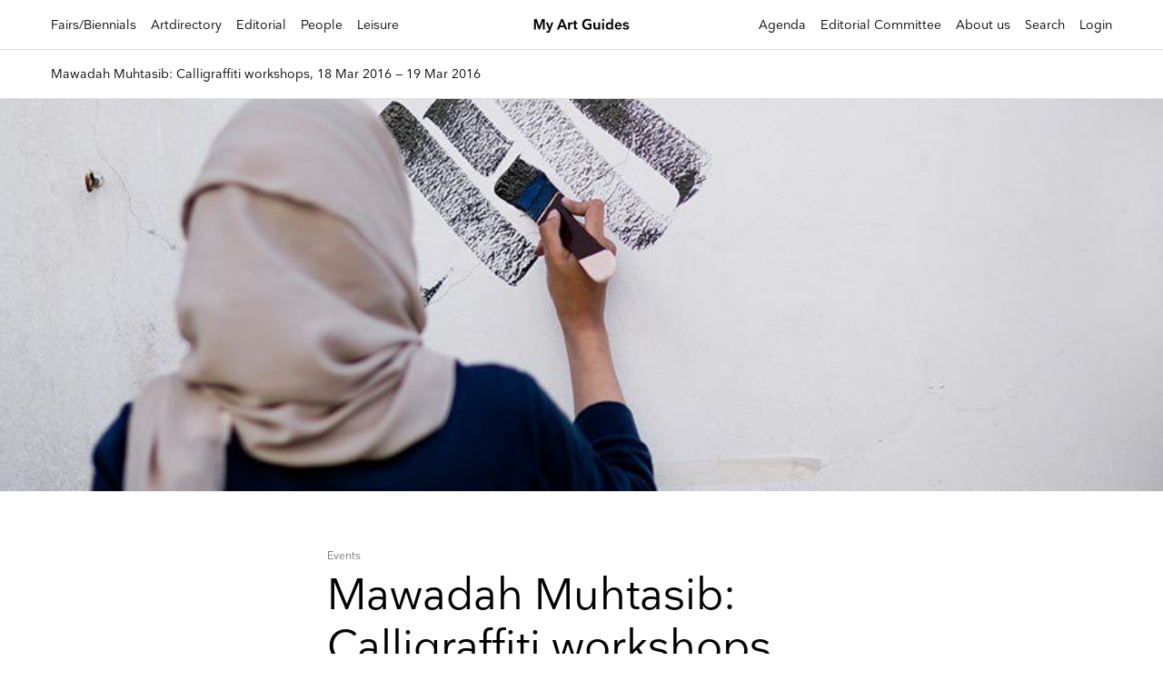

--- FILE ---
content_type: image/svg+xml
request_url: https://myartguides.com/wp-content/themes/sbmtheme/img/logomyag.svg
body_size: 3563
content:
<?xml version="1.0" encoding="utf-8"?>
<!-- Generator: Adobe Illustrator 16.0.0, SVG Export Plug-In . SVG Version: 6.00 Build 0)  -->
<!DOCTYPE svg PUBLIC "-//W3C//DTD SVG 1.1//EN" "http://www.w3.org/Graphics/SVG/1.1/DTD/svg11.dtd">
<svg version="1.1" id="Livello_1" xmlns="http://www.w3.org/2000/svg" xmlns:xlink="http://www.w3.org/1999/xlink" x="0px" y="0px"
	 width="489.095px" height="72.399px" viewBox="56.712 354.177 489.095 72.399"
	 enable-background="new 56.712 354.177 489.095 72.399" xml:space="preserve">
<g enable-background="new    ">
	<path d="M87.125,393.952L87.125,393.952l13.508-36.152h13.904v50.852h-9.535v-38.934h-0.396l-14.7,38.934H83.55l-14.7-38.934l0,0
		v38.934h-9.138v-50.456h13.905L87.125,393.952z"/>
	<path d="M139.964,398.72L139.964,398.72l8.342-24.234h9.933l-14.699,36.947c-3.576,8.74-5.959,14.699-15.494,14.699
		c-1.986,0-3.576,0-5.165,0v-7.945c1.191,0,3.178,0,4.37,0c3.576,0,4.768-1.987,6.356-5.166l1.59-4.37l-14.7-33.769h10.33
		L139.964,398.72z"/>
	<path d="M186.843,408.652h-10.33l21.453-50.456h9.138l21.453,50.456H217.83l-4.767-11.125h-21.851L186.843,408.652z
		 M193.993,389.582h16.289l-7.945-21.056L193.993,389.582z"/>
	<path d="M233.722,374.485h8.74v5.562h0.397c1.987-3.576,5.562-6.357,9.933-6.357c1.192,0,1.986,0,2.781,0.397v8.343
		c-0.795-0.397-2.383-0.397-3.576-0.397c-5.959,0-9.138,4.768-9.138,9.932v16.686h-9.137V374.485z"/>
	<path d="M280.601,408.652h-3.973c-10.726,0-13.507-1.987-13.507-13.905v-13.11h-5.562v-7.151h5.562v-9.137h9.138v9.137h8.74v7.151
		h-8.74v13.508c0,5.959,2.781,6.356,5.959,6.356h2.383V408.652z"/>
	<path d="M344.96,370.115c-2.78-3.178-7.15-5.165-12.712-5.165c-10.33,0-17.084,7.946-17.084,18.275s6.356,18.275,17.481,18.275
		c3.972,0,7.548-0.795,9.932-1.986v-11.521h-9.932v-7.946h19.068v25.029c-5.164,2.781-11.918,4.767-19.466,4.767
		c-15.892,0-27.413-10.726-27.413-26.618s11.919-26.618,27.016-26.618c7.945,0,14.699,2.383,19.069,6.753L344.96,370.115z"/>
	<path d="M362.044,374.485h9.138v18.275c0,5.165,1.985,9.138,7.548,9.138s7.946-4.768,7.946-10.329v-17.083h9.137v34.167h-9.137
		v-5.166h-0.397c-1.59,2.781-5.562,5.959-10.728,5.959c-9.932,0-13.904-5.959-13.904-15.891v-19.069H362.044z"/>
	<path d="M411.307,356.21c3.179,0,5.562,2.383,5.562,5.562c0,3.178-2.384,5.165-5.562,5.165c-3.178,0-5.562-2.384-5.562-5.165
		C405.745,358.594,408.129,356.21,411.307,356.21z M406.539,374.485h9.138v34.167h-9.138V374.485z"/>
	<path d="M441.103,409.446c-10.329,0-16.686-8.343-16.686-18.274c0-9.933,6.754-17.877,17.083-17.877
		c5.165,0,9.138,2.383,11.124,5.562l0,0v-24.234h9.138v54.031h-8.74v-4.768l0,0C450.638,407.459,445.87,409.446,441.103,409.446z
		 M443.487,401.898c5.959,0,9.933-4.768,9.933-10.329c0-5.562-3.974-10.33-9.933-10.33s-9.535,4.768-9.535,10.33
		C433.554,397.13,437.13,401.898,443.487,401.898z"/>
	<path d="M479.241,393.952c0.795,5.562,4.769,8.741,9.933,8.741c4.768,0,7.946-2.781,9.535-4.768l5.959,3.973
		c-2.781,3.973-9.138,7.548-16.289,7.548c-9.534,0-17.877-6.753-17.877-17.48s7.946-18.672,18.274-18.672
		c10.33,0,16.687,8.342,16.687,17.083c0,1.192,0,2.384,0,3.178h-26.222V393.952z M479.241,388.391h17.879
		c0-4.768-3.973-8.343-8.741-8.343C483.215,380.047,480.036,383.623,479.241,388.391z"/>
	<path d="M536.848,384.417c-2.384-1.986-6.753-3.973-10.329-3.973c-3.178,0-6.356,1.191-6.356,3.576
		c0,2.383,3.575,3.178,8.343,3.973c7.549,1.191,14.302,3.178,14.302,10.329c0,7.945-7.548,11.124-15.493,11.124
		c-8.344,0-14.7-3.972-17.084-6.355l5.562-5.563c3.575,3.178,7.945,5.166,11.521,5.166c3.178,0,6.753-1.192,6.753-3.973
		c0-6.754-22.645-1.987-22.645-14.302c0-7.548,7.15-11.124,14.699-11.124c5.959,0,12.315,1.986,15.892,5.562L536.848,384.417z"/>
</g>
</svg>


--- FILE ---
content_type: image/svg+xml
request_url: https://myartguides.com/wp-content/themes/sbmtheme/img/rounded-ok.svg
body_size: 505
content:
<?xml version="1.0" encoding="utf-8"?>
<!-- Generator: Adobe Illustrator 16.0.0, SVG Export Plug-In . SVG Version: 6.00 Build 0)  -->
<!DOCTYPE svg PUBLIC "-//W3C//DTD SVG 1.1//EN" "http://www.w3.org/Graphics/SVG/1.1/DTD/svg11.dtd">
<svg version="1.1" id="Livello_1" xmlns="http://www.w3.org/2000/svg" xmlns:xlink="http://www.w3.org/1999/xlink" x="0px" y="0px"
	 width="26px" height="30px" viewBox="0 0 26 30" enable-background="new 0 0 26 30" xml:space="preserve">
<path fill="#FFFFFF" d="M18.251,6.084h-10c-1.104,0.003-1.996,0.897-2,2v16l7-3l7,3v-16C20.247,6.981,19.354,6.087,18.251,6.084z"/>
</svg>
